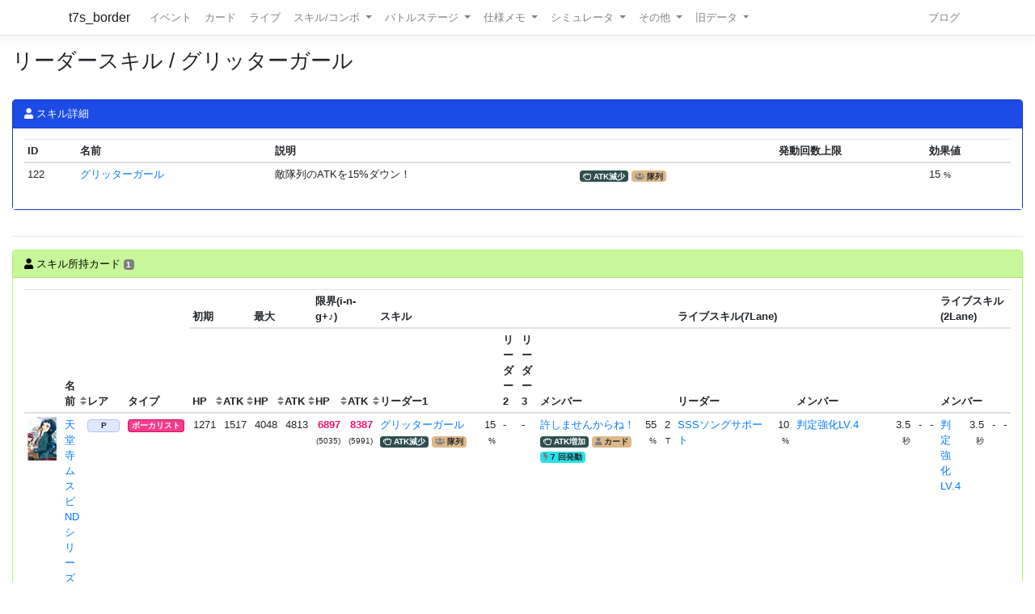

--- FILE ---
content_type: text/html; charset=utf-8
request_url: https://t7s.azurewebsites.net/skill/leader/122
body_size: 6021
content:
<!DOCTYPE html>
<html>
<head>
    <meta charset="utf-8" />
    <meta name="viewport" content="width=device-width, initial-scale=1.0" />

        <title>&#x30EA;&#x30FC;&#x30C0;&#x30FC;&#x30B9;&#x30AD;&#x30EB; / &#x30B0;&#x30EA;&#x30C3;&#x30BF;&#x30FC;&#x30AC;&#x30FC;&#x30EB; - Tokyo 7th シスターズ イベントボーダー情報</title>
    
    
    
        <script src="https://cdnjs.cloudflare.com/ajax/libs/jquery/3.3.1/jquery.min.js" crossorigin="anonymous" integrity="sha256-FgpCb/KJQlLNfOu91ta32o/NMZxltwRo8QtmkMRdAu8=">
        </script>
<script>(window.jQuery||document.write("\u003Cscript src=\u0022/lib/jquery/dist/jquery.min.js\u0022 crossorigin=\u0022anonymous\u0022 integrity=\u0022sha256-FgpCb/KJQlLNfOu91ta32o/NMZxltwRo8QtmkMRdAu8=\u0022\u003E\u003C/script\u003E"));</script>
        <link rel="stylesheet" href="https://cdnjs.cloudflare.com/ajax/libs/twitter-bootstrap/4.1.3/css/bootstrap.min.css" crossorigin="anonymous" integrity="sha256-eSi1q2PG6J7g7ib17yAaWMcrr5GrtohYChqibrV7PBE=" />
<meta name="x-stylesheet-fallback-test" content="" class="sr-only" /><script>!function(a,b,c,d){var e,f=document,g=f.getElementsByTagName("SCRIPT"),h=g[g.length-1].previousElementSibling,i=f.defaultView&&f.defaultView.getComputedStyle?f.defaultView.getComputedStyle(h):h.currentStyle;if(i&&i[a]!==b)for(e=0;e<c.length;e++)f.write('<link href="'+c[e]+'" '+d+"/>")}("position","absolute",["/lib/bootstrap/dist/css/bootstrap.min.css"], "rel=\u0022stylesheet\u0022 crossorigin=\u0022anonymous\u0022 integrity=\u0022sha256-eSi1q2PG6J7g7ib17yAaWMcrr5GrtohYChqibrV7PBE=\u0022 ");</script>
        <script src="https://d3js.org/d3.v3.min.js"></script>
        <script type="text/javascript" src="https://cdnjs.cloudflare.com/ajax/libs/jquery.tablesorter/2.31.1/js/jquery.tablesorter.min.js"></script>
        <script type="text/javascript" src="https://cdnjs.cloudflare.com/ajax/libs/jquery.tablesorter/2.31.1/js/extras/jquery.metadata.min.js"></script>
        <script src="https://cdnjs.cloudflare.com/ajax/libs/echarts/5.4.3/echarts.min.js"></script>
        <link rel="stylesheet" href="/lib/font-awesome/css/font-awesome.css" />
        <link rel="stylesheet" href="https://use.fontawesome.com/releases/v5.8.1/css/all.css" integrity="sha384-50oBUHEmvpQ+1lW4y57PTFmhCaXp0ML5d60M1M7uH2+nqUivzIebhndOJK28anvf" crossorigin="anonymous">
        <link rel="stylesheet" href="/lib/nvd3/nv.d3.css" />
    
    <link rel="stylesheet" href="/css/site.css" />
    <link rel="stylesheet" href="/css/t7s-border.min.css" />
    
    <script src="/lib/nvd3/nv.d3.js?v=LSJZLlL6JgSJC-BzQeGmjh4ld3s-cofkn-D7pwNMXj8"></script>
</head>
<body>
    <header>
        <nav class="navbar navbar-expand-lg navbar-light bg-white text-dark border-bottom box-shadow mb-3">
            <div class="container">
                <a class="navbar-brand" href="/">t7s_border</a>
                <button class="navbar-toggler" type="button" data-toggle="collapse" data-target=".navbar-collapse" aria-controls="navbarSupportedContent"
                        aria-expanded="false" aria-label="Toggle navigation">
                    <span class="navbar-toggler-icon"></span>
                </button>
                <div class="navbar-collapse collapse d-lg-inline-flex">
                    <ul class="navbar-nav flex-grow-1 mr-auto">
                        <li class="nav-item">
                            <a class="nav-link" href="/event">イベント</a>
                        </li>
                        <li class="nav-item">
                            <a class="nav-link" href="/card">カード</a>
                        </li>
                        <li class="nav-item">
                            <a class="nav-link" href="/live">ライブ</a>
                        </li>
                        <li class="nav-item dropdown">
                            <a class="nav-link dropdown-toggle" href="#" id="navbarSkillComboDropdown" role="button" data-toggle="dropdown" aria-haspopup="true" aria-expanded="false">
                                スキル/コンボ
                            </a>
                            <div class="dropdown-menu" aria-labelledby="navbarSkillComboDropdown">
                                <a class="dropdown-item" href="/skill/leader">リーダースキル</a>
                                <a class="dropdown-item" href="/skill/member">メンバースキル</a>
                                <a class="dropdown-item" href="/skill/liveleader">ライブリーダースキル</a>
                                <a class="dropdown-item" href="/skill/livemember">ライブメンバースキル (7レーン)</a>
                                <a class="dropdown-item" href="/skill/livemember/classic">ライブメンバースキル (2レーン)</a>
                                <div class="dropdown-divider"></div>
                                <a class="dropdown-item" href="/combo">コンボ</a>
                                <a class="dropdown-item" href="/combo/calc">コンボ計算式</a>
                            </div>
                        </li>
                        <li class="nav-item dropdown">
                            <a class="nav-link dropdown-toggle" href="#" id="navbarBattleStageDropdown" role="button" data-toggle="dropdown" aria-haspopup="true" aria-expanded="false">
                                バトルステージ
                            </a>
                            <div class="dropdown-menu" aria-labelledby="navbarBattleStageDropdown">
                                <a class="dropdown-item" href="/battlestage/scout">ボス情報/スカウトバトル</a>
                                <a class="dropdown-item" href="/battlestage/legend">ボス情報/レジェンド</a>
                                <div class="dropdown-divider"></div>
                                <a class="dropdown-item" href="/battlestage/typeattackup">タイプ指定ATK UP カード一覧</a>
                            </div>
                        </li>
                        <li class="nav-item dropdown">
                            <a class="nav-link dropdown-toggle" href="#" id="navbarMemoDropdown" role="button" data-toggle="dropdown" aria-haspopup="true" aria-expanded="false">
                                仕様メモ
                            </a>
                            <div class="dropdown-menu" aria-labelledby="navbarMemoDropdown">
                                <a class="dropdown-item" href="/memo/battle">バトル関連</a>
                                <a class="dropdown-item" href="/memo/livestage2">ライブステージ</a>
                                <a class="dropdown-item" href="/memo/sparkle2">アイドルスパークル</a>
                                <a class="dropdown-item" href="/memo/ing/description2">i-n-g</a>
                                <div class="dropdown-divider"></div>
                                <a class="dropdown-item" href="/memo/battlive">VS B-A-T-T-L-I-V-E-!!</a>
                                <a class="dropdown-item" href="/memo/battlivesp">VS B-A-T-T-L-I-V-E-!! SP</a>
                                <a class="dropdown-item" href="/memo/perform">パフォーマッチ</a>
                                <a class="dropdown-item" href="/memo/nnlive">Try The New Number</a>
                                <a class="dropdown-item" href="/memo/livejack">7th Live Jack</a>
                                <a class="dropdown-item" href="/memo/livefesta">7th Live Festa</a>
                                <a class="dropdown-item" href="/memo/raid2">レイドイベント</a>
                                <a class="dropdown-item" href="/memo/episode">エピソードイベント</a>
                                <a class="dropdown-item" href="/memo/medlive">M-E-D-L-I-V-E-!!</a>
                                <a class="dropdown-item" href="/memo/guerrilla">GUERRILLA-SONIC!!</a>
                                <a class="dropdown-item" href="/memo/sisters">We are SISTERS!!</a>
                            </div>
                        </li>
                        <li class="nav-item dropdown">
                            <a class="nav-link dropdown-toggle" href="#" id="navbarDropdown" role="button" data-toggle="dropdown" aria-haspopup="true" aria-expanded="false">
                                シミュレータ
                            </a>
                            <div class="dropdown-menu" aria-labelledby="navbarSimulatorDropdown">
                                <a class="dropdown-item" href="/simulator/live">ライブステージシミュレータ</a>
                                <a class="dropdown-item" href="/simulator/battle">バトルシミュレータ</a>
                            </div>
                        </li>
                        <li class="nav-item dropdown">
                            <a class="nav-link dropdown-toggle" href="#" id="navbarDropdown" role="button" data-toggle="dropdown" aria-haspopup="true" aria-expanded="false">
                                その他
                            </a>
                            <div class="dropdown-menu" aria-labelledby="navbarDropdown">
                                <a class="dropdown-item" href="/level/player">プレイヤー経験値</a>
                                <a class="dropdown-item" href="/level/card">カード経験値</a>
                                <a class="dropdown-item" href="/level/ing">i-n-g経験値</a>
                                <div class="dropdown-divider"></div>
                                <a class="dropdown-item" href="/live/maxattack">最高ATK編成</a>
                                <div class="dropdown-divider"></div>
                                <a class="dropdown-item" href="/ing/ornament">コーデアイテム</a>
                                <a class="dropdown-item" href="/prize/starticket">スターチケット</a>
                                <a class="dropdown-item" href="/episode/intimate">親密度エピソード</a>
                                <a class="dropdown-item" href="/event/history">過去イベント履歴</a>
                            </div>
                        </li>
                        <li class="nav-item dropdown">
                            <a class="nav-link dropdown-toggle" href="#" id="navbarDropdown" role="button" data-toggle="dropdown" aria-haspopup="true" aria-expanded="false">
                                旧データ
                            </a>
                            <div class="dropdown-menu" aria-labelledby="navbarSimulatorDropdown">
                                <a class="dropdown-item" href="/scout">スカウト</a>
                                <a class="dropdown-item" href="/scout/daily">デイリースカウト</a>
                                <a class="dropdown-item" href="/scout/daily/boss">デイリースカウト/ボス</a>
                                <a class="dropdown-item" href="/scout/daily/history">デイリースカウト/ドロップ履歴</a>
                                <a class="dropdown-item" href="/scout/free">フリースカウト</a>
                                <a class="dropdown-item" href="/scout/collect">コレクト</a>
                                <a class="dropdown-item" href="/scout/character">キャラクター別ドロップ</a>
                                <div class="dropdown-divider"></div>
                                <a class="dropdown-item" href="/memo/livestage">仕様メモ/ライブステージ</a>
                                <a class="dropdown-item" href="/memo/raid">仕様メモ/レイドイベント</a>
                                <a class="dropdown-item" href="/memo/sparkle">仕様メモ/アイドルスパークル</a>
                                <a class="dropdown-item" href="/memo/ing/description">仕様メモ/i-n-g</a>
                                <a class="dropdown-item" href="/memo/bighalllive">仕様メモ/BIG HALL LIVE</a>
                                <div class="dropdown-divider"></div>
                                <a class="dropdown-item" href="/audition">その他/Special 7th Audition</a>
                            </div>
                        </li>
                    </ul>
                
                    <ul class="navbar-nav">
                        <li class="nav-item">
                            <a class="nav-link" href="http://t7s-border.hatenablog.jp/">ブログ</a>
                        </li>
                    </ul>
                </div>
            </div>
        </nav>
    </header>
    <div class="container-fluid">
        <main role="main" class="pb-3">
            
            <h2>&#x30EA;&#x30FC;&#x30C0;&#x30FC;&#x30B9;&#x30AD;&#x30EB; / &#x30B0;&#x30EA;&#x30C3;&#x30BF;&#x30FC;&#x30AC;&#x30FC;&#x30EB;</h2>


            <hr style="visibility: hidden"/>

            


<div class="card card-bg-main">
    <div class="card-header">
        <i class="fa fa-user"></i> スキル詳細
    </div>

    <div class="card-body">


<table class="table table-sm">
    <thead>
    <tr>
        <th>ID</th>
        <th>名前</th>
        <th colspan="2">説明</th>
        <th>発動回数上限</th>
        <th>効果値</th>
    </tr>
    </thead>
    <tbody>
        <tr>
            <td>122</td>
            <td>
                <a href="/skill/leader/122">&#x30B0;&#x30EA;&#x30C3;&#x30BF;&#x30FC;&#x30AC;&#x30FC;&#x30EB;</a>
            </td>
            <td>&#x6575;&#x968A;&#x5217;&#x306E;ATK&#x3092;15%&#x30C0;&#x30A6;&#x30F3;&#xFF01;</td>
            <td>
                

        <span class="badge badge-skilltype"><i class="far fa-hand-rock-o"></i> ATK減少</span>



            <span class="badge badge-skill-target"><i class="fas fa-users"></i> 隊列</span>


            </td>
            <td>
            </td>
            <td>
15 <small>%</small>
            </td>
        </tr>
    </tbody>
</table>

    </div>
</div>

<hr />
<div class="card card-bg-target-cardlist">
    <div class="card-header">
        <i class="fa fa-user"></i> スキル所持カード <span class="badge">1</span>
    </div>

    <div class="card-body">
            

<table id="table-28265158" class="table table-sm table-hover table-responsive">
    <colgroup span="1" class="card-image"></colgroup>
    <colgroup span="3"></colgroup>
    <colgroup span="6" style="width: 2rem;"></colgroup>
    <colgroup span="1" class="skill-name"></colgroup>
    <colgroup span="1"></colgroup>
    <colgroup span="1" class="skill-name"></colgroup>
    <colgroup span="1"></colgroup>
    <colgroup span="1" class="skill-name"></colgroup>
    <colgroup span="1"></colgroup>
    <colgroup span="1" class="skill-name"></colgroup>
    <colgroup span="2"></colgroup>
    <colgroup span="1" class="skill-name"></colgroup>
    <colgroup span="1"></colgroup>
    <colgroup span="1" class="skill-name"></colgroup>
    <colgroup span="3"></colgroup>
    <thead>
        <tr>
            <th rowspan="2" class="tablesorter-noSort"></th>
            <th rowspan="2">
                名前
                
    <div class="sort-icons">
        <div class="sort-icons-inner">
            <i class="fas fa-sort"></i>
            <i class="fas fa-sort-alpha-asc"></i>
            <i class="fas fa-sort-alpha-desc"></i>
        </div>
    </div>

            </th>
            <th rowspan="2" class="{sorter:'metadata'}">レア</th>
            <th rowspan="2" class="{sorter:'metadata'}">タイプ</th>
            <th colspan="2">初期</th>
            <th colspan="2">最大</th>
            <th colspan="2">限界(i-n-g+♪)</th>
            

            <th colspan="9">スキル</th>
            <th colspan="6">ライブスキル(7Lane)</th>
            <th colspan="4">ライブスキル(2Lane)</th>
        </tr>

        <tr>
            <th>
                HP
                
    <div class="sort-icons">
        <div class="sort-icons-inner">
            <i class="fas fa-sort"></i>
            <i class="fas fa-sort-numeric-down"></i>
            <i class="fas fa-sort-numeric-up"></i>
        </div>
    </div>

            </th>
            <th>
                ATK
                
    <div class="sort-icons">
        <div class="sort-icons-inner">
            <i class="fas fa-sort"></i>
            <i class="fas fa-sort-numeric-down"></i>
            <i class="fas fa-sort-numeric-up"></i>
        </div>
    </div>

            </th>
            <th>
                HP
                
    <div class="sort-icons">
        <div class="sort-icons-inner">
            <i class="fas fa-sort"></i>
            <i class="fas fa-sort-numeric-down"></i>
            <i class="fas fa-sort-numeric-up"></i>
        </div>
    </div>

            </th>
            <th>
                ATK
                
    <div class="sort-icons">
        <div class="sort-icons-inner">
            <i class="fas fa-sort"></i>
            <i class="fas fa-sort-numeric-down"></i>
            <i class="fas fa-sort-numeric-up"></i>
        </div>
    </div>

            </th>
            <th>
                HP
                
    <div class="sort-icons">
        <div class="sort-icons-inner">
            <i class="fas fa-sort"></i>
            <i class="fas fa-sort-numeric-down"></i>
            <i class="fas fa-sort-numeric-up"></i>
        </div>
    </div>

            </th>
            <th>
                ATK
                
    <div class="sort-icons">
        <div class="sort-icons-inner">
            <i class="fas fa-sort"></i>
            <i class="fas fa-sort-numeric-down"></i>
            <i class="fas fa-sort-numeric-up"></i>
        </div>
    </div>

            </th>
            <th colspan="2" class="tablesorter-noSort">リーダー1</th>
            <th colspan="2" class="tablesorter-noSort">リーダー2</th>
            <th colspan="2" class="tablesorter-noSort">リーダー3</th>
            <th colspan="3" class="tablesorter-noSort">メンバー</th>
            <th colspan="2" class="tablesorter-noSort">リーダー</th>
            <th colspan="4" class="tablesorter-noSort">メンバー</th>
            <th colspan="4" class="tablesorter-noSort">メンバー</th>
        </tr>
    </thead>


    <tbody>
            <tr class=>
                <td>
                    

<div class="card-image card-image-02" style="background-position: 0px -864px;" title="&#x5929;&#x5802;&#x5BFA;&#x30E0;&#x30B9;&#x30D3; ND&#x30B7;&#x30EA;&#x30FC;&#x30BA;"></div>

                </td>
                <td>
                    <a href="/card/1321">
                        &#x5929;&#x5802;&#x5BFA;&#x30E0;&#x30B9;&#x30D3; ND&#x30B7;&#x30EA;&#x30FC;&#x30BA;
                    </a>
                </td>
                <td class="{sortValue: 9}" data=9>
                    
            <span class="badge badge-rarity badge-platinum">P</span>

                </td>
                <td class="{sortValue: 101}" data=1>
                    

<span class="badge badge-cardtype badge-vocalist">&#x30DC;&#x30FC;&#x30AB;&#x30EA;&#x30B9;&#x30C8;</span>


                    <br />
                </td>
                <td class="text-right">1271</td>
                <td class="text-right">1517</td>
                <td class="text-right">4048</td>
                <td class="text-right">4813</td>
                <td class="text-right"><span class="idol-sparkle-status">6897</span><br /><small>(5035)</small></td>
                <td class="text-right"><span class="idol-sparkle-status">8387</span><br /><small>(5991)</small></td>


                <td>
                    <a href="/skill/leader/122">&#x30B0;&#x30EA;&#x30C3;&#x30BF;&#x30FC;&#x30AC;&#x30FC;&#x30EB;</a>
                    <br />
                    

        <span class="badge badge-skilltype"><i class="far fa-hand-rock-o"></i> ATK減少</span>



            <span class="badge badge-skill-target"><i class="fas fa-users"></i> 隊列</span>


                </td>
                <td class="text-right">
15                        <span class="small">%</span>
                </td>
                    <td colspan="2">-</td>
                    <td colspan="2">-</td>

                <td>
                    <a href="/skill/member/969">&#x8A31;&#x3057;&#x307E;&#x305B;&#x3093;&#x304B;&#x3089;&#x306D;&#xFF01;</a>
                    <br />
                    

        <span class="badge badge-skilltype"><i class="far fa-hand-rock-o"></i> ATK増加</span>



            <span class="badge badge-skill-target"><i class="fas fa-user"></i> カード</span>

    <span class="badge badge-effect-limit"><i class="fas fa-bolt"></i> 7 回発動</span>

                </td>
                <td class="text-right">
55                        <span class="small">%</span>
                </td>
                <td class="text-right">
2                        <span class="small">T</span>
                </td>

                <td>
                    <a href="/skill/liveleader/31">SSS&#x30BD;&#x30F3;&#x30B0;&#x30B5;&#x30DD;&#x30FC;&#x30C8;</a>
                    <br />
                    

<span class="badge badge-cardtype badge-vocalist"></span>


                </td>
                <td class="text-right">
10                        <span class="small">%</span>
                </td>

                <td>
                    <a class="overflow-hidden" href="/skill/livemember/4">&#x5224;&#x5B9A;&#x5F37;&#x5316;LV.4</a>
                </td>
                <td class="text-right">
3.5                        <span class="small">秒</span>
                </td>
                <td class="text-right">
                        -
                </td>
                <td class="text-right">
                        -
                </td>
                <td>
                    <a class="overflow-hidden" href="/skill/livemember/classic/4">&#x5224;&#x5B9A;&#x5F37;&#x5316;LV.4</a>
                </td>
                <td class="text-right">
3.5                        <span class="small">秒</span>
                </td>
                <td class="text-right">
                        -
                </td>
                <td class="text-right">
                        -
                </td>
            </tr>
    </tbody>
</table>


    <script>
            $(document).ready(function() {
                $("#table-28265158").tablesorter();
            });
    </script>

    </div>
</div>

        </main>
    </div>

    <footer class="border-top footer text-muted">
        <div class="container">
            &copy; 2015-2026 - Tokyo 7th シスターズ イベントボーダー情報
        </div>
    </footer>

    
    
        <script src="https://cdnjs.cloudflare.com/ajax/libs/twitter-bootstrap/4.1.3/js/bootstrap.bundle.min.js" crossorigin="anonymous" integrity="sha256-E/V4cWE4qvAeO5MOhjtGtqDzPndRO1LBk8lJ/PR7CA4=">
        </script>
<script>(window.jQuery && window.jQuery.fn && window.jQuery.fn.modal||document.write("\u003Cscript src=\u0022/lib/bootstrap/dist/js/bootstrap.bundle.min.js\u0022 crossorigin=\u0022anonymous\u0022 integrity=\u0022sha256-E/V4cWE4qvAeO5MOhjtGtqDzPndRO1LBk8lJ/PR7CA4=\u0022\u003E\u003C/script\u003E"));</script>
    
    <script src="/js/site.js?v=4q1jwFhaPaZgr8WAUSrux6hAuh0XDg9kPS3xIVq36I0"></script>

    
</body>
</html>
